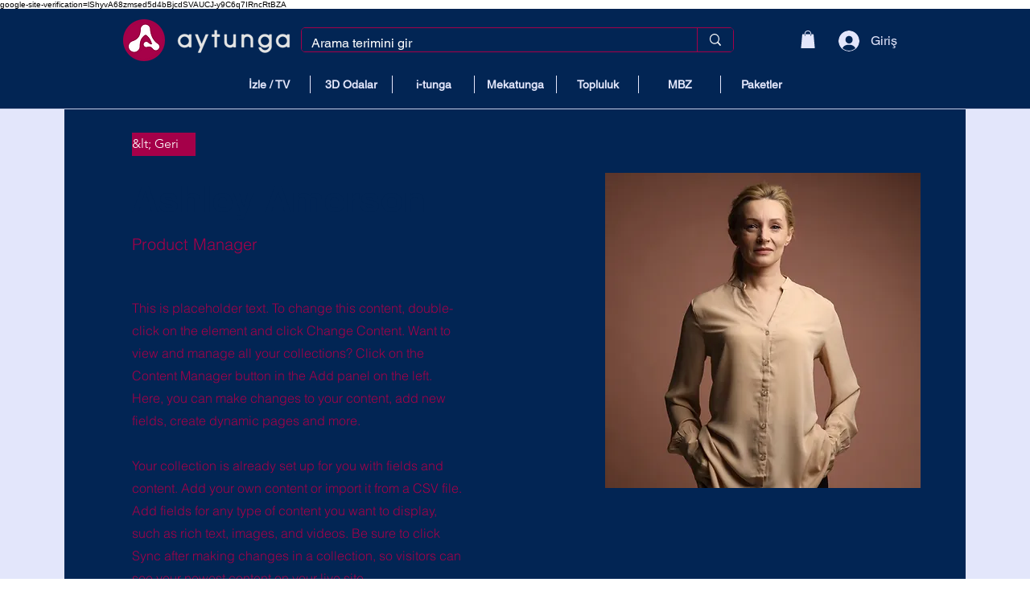

--- FILE ---
content_type: text/html; charset=utf-8
request_url: https://accounts.google.com/o/oauth2/postmessageRelay?parent=https%3A%2F%2Fstatic.parastorage.com&jsh=m%3B%2F_%2Fscs%2Fabc-static%2F_%2Fjs%2Fk%3Dgapi.lb.en.2kN9-TZiXrM.O%2Fd%3D1%2Frs%3DAHpOoo_B4hu0FeWRuWHfxnZ3V0WubwN7Qw%2Fm%3D__features__
body_size: 160
content:
<!DOCTYPE html><html><head><title></title><meta http-equiv="content-type" content="text/html; charset=utf-8"><meta http-equiv="X-UA-Compatible" content="IE=edge"><meta name="viewport" content="width=device-width, initial-scale=1, minimum-scale=1, maximum-scale=1, user-scalable=0"><script src='https://ssl.gstatic.com/accounts/o/2580342461-postmessagerelay.js' nonce="6eje2syZEIcZ82dJ5A8KUg"></script></head><body><script type="text/javascript" src="https://apis.google.com/js/rpc:shindig_random.js?onload=init" nonce="6eje2syZEIcZ82dJ5A8KUg"></script></body></html>